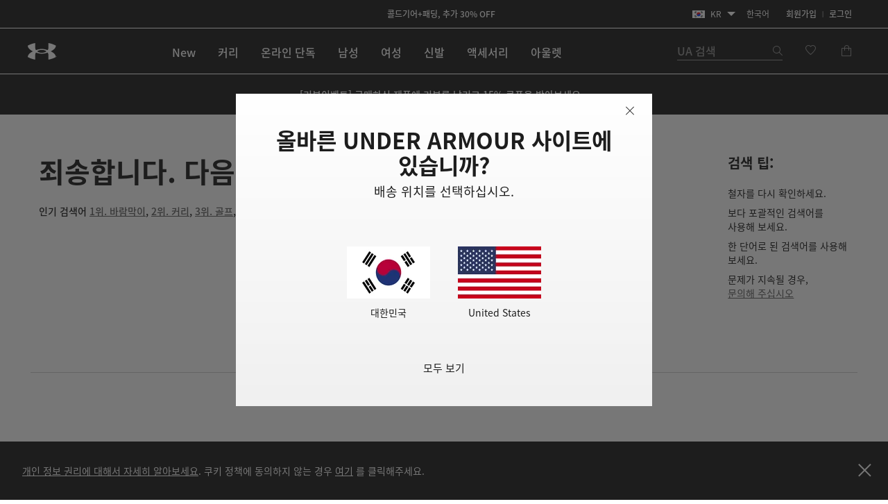

--- FILE ---
content_type: text/html;charset=UTF-8
request_url: https://www.underarmour.co.kr/on/demandware.store/Sites-KR-Site/ko_KR/CountrySelector-GetWelcomeMatContent?shipCountry=US&forwardedQueryString=cgid%3d202311-fw23-eoss-earlyaccess-outerwear%26prefn1%3dcolorgroup%26prefv1%3d%25EA%25B7%25B8%25EB%25A6%25B0
body_size: 463
content:
    
    <div class="g-welcome-mat-modal-container geolocation-mat-modal">
        <h2>올바른 Under Armour
사이트에 있습니까?</h2>
        <p class="select-text">배송 위치를 선택하십시오.</p>
        <ul>
            <li class="flag">
                <a title="kr" class="region-switch" href="#" data-locale="ko_KR"
                    data-dismiss="modal" data-action="close">
                    <img alt="kr"
                        title="국가"
                        src="https://underarmour.scene7.com/is/image/Underarmour/kr?fmt=png-alpha&wid=120"/>
                    <span>
                        대한민국</span>
                </a>

            </li>

            <li class="flag">
                <a title="US" class="dismiss-modal second-flag" href="https://www.underarmour.com/en-us/?cgid=202311-fw23-eoss-earlyaccess-outerwear&amp;prefn1=colorgroup&amp;prefv1=%EA%B7%B8%EB%A6%B0">
                    <img alt="US"
                        title="국가"
                        src="https://underarmour.scene7.com/is/image/Underarmour/us?fmt=png-alpha&wid=120"/>
                    <span>
                        United States</span>
                </a>

            </li>
            <div class="clear"></div>
        </ul>
        <p class="select-region"><a
                href="/ko-kr/change-location/">모두 보기</a>
        </p>
    </div>

<input type="hidden" value="#" id="default-country">


--- FILE ---
content_type: text/html;charset=UTF-8
request_url: https://www.underarmour.co.kr/on/demandware.store/Sites-KR-Site/ko_KR/CQRecomm-Start
body_size: 4915
content:
<div class="g-carousel js-recommendation-wrapper g-einstein-recommendations recommendations-section">
    <div class="product-listing recommended-products js-carousel swiper-container"
        data-cmp="carousel"
        
            data-json-config="{&quot;slidesPerView&quot;:1,&quot;spaceBetween&quot;:1,&quot;breakpoints&quot;:{&quot;768&quot;:{&quot;slidesPerView&quot;:4,&quot;spaceBetween&quot;:32}}}"
        
    >
         <div class="g-carousel-wrapper swiper-wrapper js-swiper-wrapper m-more-one">
            
                
                    
                        <div class="g-carousel-slide swiper-slide">
                            <!-- CQuotient Activity Tracking (viewReco-cquotient.js) -->
<script type="text/javascript">//<!--
/* <![CDATA[ */
(function(){
try {
	if(window.CQuotient) {
		var cq_params = {};
		cq_params.cookieId = window.CQuotient.getCQCookieId();
		cq_params.userId = window.CQuotient.getCQUserId();
		cq_params.emailId = CQuotient.getCQHashedEmail();
		cq_params.loginId = CQuotient.getCQHashedLogin();
		cq_params.accumulate = true;
		cq_params.products = [{
			id: '1369221',
			sku: '',
			type: '',
			alt_id: ''
		}];
		cq_params.recommenderName = 'null-search';
		cq_params.realm = "BFGP";
		cq_params.siteId = "KR";
		cq_params.instanceType = "prd";
		cq_params.locale = window.CQuotient.locale;
		cq_params.slotId = 'no-search-results-product-recommendations';
		cq_params.slotConfigId = 'Einstein Null Results';
		cq_params.slotConfigTemplate = 'slots\/recommendation\/einstein\/productcarousel.isml';
		if(window.CQuotient.sendActivity)
			window.CQuotient.sendActivity( CQuotient.clientId, 'viewReco', cq_params );
		else
			window.CQuotient.activities.push( {activityType: 'viewReco', parameters: cq_params} );
	}
} catch(err) {}
})();
/* ]]> */
// -->
</script>
<script type="text/javascript">//<!--
/* <![CDATA[ (viewProduct-active_data.js) */
dw.ac._capture({id: "1369221", type: "recommendation"});
/* ]]> */
// -->
</script>
                                
                                
                                







<div class="b-tile bfx-price-product " data-cmp="productTile" data-json-config='{"initOnDevice": [null, null, null, "large", "extra-large"]}'>
    <!-- dwMarker="product" dwContentID="0311726959bc7fedce047557b4" -->
    <div class="b-tile-variations_container" data-product="1369221">
        
            <button class="b-tile-fav_defultButton wishlistTile product" remove-href="/on/demandware.store/Sites-KR-Site/ko_KR/Wishlist-RemoveProduct"
                href="/on/demandware.store/Sites-KR-Site/ko_KR/Wishlist-AddProduct" aria-label="위시리스트에 추가"
                data-pid="1369221" type="button" data-variantcolor="012"
                data-analytics-style="1369221"
                
                data-analytics-sku="1369221-001-OSFM"
                data-analytics-product-id="1369221-001-OSFM">
                <span class="icons-wrapper js-whislist-icon b-tile-fav_button">
                    <svg class="favorite-icon" role="img" aria-hidden="true" width="16" height="16" color="currentColor" class="FavoriteButton_favorite-icon__1g5RV" stroke-width="0.9375" viewBox="0 0 40 40" xmlns="http://www.w3.org/2000/svg" xmlns:xlink="http://www.w3.org/1999/xlink">
                        <path d="M20 6.61251C18.1 3.845 15.0125 2 11.45 2C5.75 2 1 6.61251 1 12.1475C1 22.2951 20 37.2857 20 37.2857C20 37.2857 39 22.2951 39 12.1475C39 6.61251 34.25 2 28.55 2C24.9875 2 21.9 3.845 20 6.61251Z" stroke="currentColor" vector-effect="non-scaling-stroke"></path>
                        <path d="M20 6.61251C18.1 3.845 15.0125 2 11.45 2C5.75 2 1 6.61251 1 12.1475C1 22.2951 20 37.2857 20 37.2857C20 37.2857 39 22.2951 39 12.1475C39 6.61251 34.25 2 28.55 2C24.9875 2 21.9 3.845 20 6.61251Z" fill="currentColor" stroke="currentColor" vector-effect="non-scaling-stroke"></path>
                    </svg>
                    <svg class='favorite-ring' xmlns="http://www.w3.org/2000/svg" aria-hidden="true">
                        <circle />
                    </svg>
                </span>
            </button>
        
        

        
    <a href="/ko-kr/p/%EA%B0%80%EB%B0%A9/ua_%EC%96%B8%EB%94%94%EB%82%98%EC%9D%B4%EC%96%B4%EB%B8%94_5.0_xs/1369221.html?dwvar_1369221_color=012&amp;start=undefined&amp;breadCrumbLast=undefined" class="b-tile-images_container">



    
    
    

    <img class="b-tile-image b-tile-main_image js-tile-carousel_image"
            src="https://underarmour.scene7.com/is/image/Underarmour/1369221-012_SLF_SL?rp=standard-0pad|gridTileDesktop&amp;scl=1&amp;fmt=jpg&amp;qlt=50&amp;resMode=sharp2&amp;cache=on,on&amp;bgc=F0F0F0&amp;wid=512&amp;hei=640&amp;size=512,640"
            data-src="https://underarmour.scene7.com/is/image/Underarmour/1369221-012_SLF_SL?rp=standard-0pad|gridTileDesktop&amp;scl=1&amp;fmt=jpg&amp;qlt=50&amp;resMode=sharp2&amp;cache=on,on&amp;bgc=F0F0F0&amp;wid=512&amp;hei=640&amp;size=512,640"
            data-rollover="https://underarmour.scene7.com/is/image/Underarmour/1369221-012_SLB_SL?rp=standard-0pad|gridTileDesktop&amp;scl=1&amp;fmt=jpg&amp;qlt=50&amp;resMode=sharp2&amp;cache=on,on&amp;bgc=F0F0F0&amp;wid=512&amp;hei=640&amp;size=512,640"
            onerror="this.style.visibility='hidden'"
            alt="UA 언디나이어블 5.0 XS"
            title="UA 언디나이어블 5.0 XS"            
            
                loading="lazy"
            
            />


    </a>



        
    </div>

    <div class="b-tile-info">
        <div class="b-tile-gift-container">
            
            
            
            
            <div class="new-badge-selection">
                
                    
                            <div class="b-tile-badge_top_left b-flameIcon">
                                <span class="b-flameIcon-sec">
                                    <img class="img-flameIcon" alt="신상품"
                                        src="/on/demandware.static/Sites-KR-Site/-/default/dw02b2b127/images/iconimages/flame.png" loading="lazy"/>
                                    <span class="flameIcon-text">New</span>
                                </span>
                            </div>
                    
                
            </div>
            <div class="b-tile-badge_top_left b-tile_badge-recently-viewed">
                최근에 본 항목</div>
            

            
            

    <a class="b-tile-name" href="/ko-kr/p/%EA%B0%80%EB%B0%A9/ua_%EC%96%B8%EB%94%94%EB%82%98%EC%9D%B4%EC%96%B4%EB%B8%94_5.0_xs/1369221.html?dwvar_1369221_color=012&amp;start=undefined&amp;breadCrumbLast=undefined">
        <h3>
            UA 언디나이어블 5.0 XS
            
                <span class="b-tile-subheader">
                    더플 백
                </span>
            
        </h3>
    </a>



            
            

            
                <div class="b-price">
    
        
        






    

    
    
    


      


    <span class="b-price-value  bfx-price " content="59000">
        ₩59,000


    </span>
    


    
</div>

            
        </div>

        <!-- Member Price and badge -->
        <div class="plp-member-price">
            
                
                
            
        </div>
        
        
            <div class="plp-outofstock">
                
            </div>
        
        <div class="b-product_promo b-promo-tooltip-information">
            
    
    
    

    

    
    

        </div>

        
        
    </div>
    <!-- END_dwmarker -->
</div>


                            
                        </div>
                    
                
            
                
                    
                        <div class="g-carousel-slide swiper-slide">
                            <!-- CQuotient Activity Tracking (viewReco-cquotient.js) -->
<script type="text/javascript">//<!--
/* <![CDATA[ */
(function(){
try {
	if(window.CQuotient) {
		var cq_params = {};
		cq_params.cookieId = window.CQuotient.getCQCookieId();
		cq_params.userId = window.CQuotient.getCQUserId();
		cq_params.emailId = CQuotient.getCQHashedEmail();
		cq_params.loginId = CQuotient.getCQHashedLogin();
		cq_params.accumulate = true;
		cq_params.products = [{
			id: '6005377',
			sku: '',
			type: '',
			alt_id: ''
		}];
		cq_params.recommenderName = 'null-search';
		cq_params.realm = "BFGP";
		cq_params.siteId = "KR";
		cq_params.instanceType = "prd";
		cq_params.locale = window.CQuotient.locale;
		cq_params.slotId = 'no-search-results-product-recommendations';
		cq_params.slotConfigId = 'Einstein Null Results';
		cq_params.slotConfigTemplate = 'slots\/recommendation\/einstein\/productcarousel.isml';
		if(window.CQuotient.sendActivity)
			window.CQuotient.sendActivity( CQuotient.clientId, 'viewReco', cq_params );
		else
			window.CQuotient.activities.push( {activityType: 'viewReco', parameters: cq_params} );
	}
} catch(err) {}
})();
/* ]]> */
// -->
</script>
<script type="text/javascript">//<!--
/* <![CDATA[ (viewProduct-active_data.js) */
dw.ac._capture({id: "6005377", type: "recommendation"});
/* ]]> */
// -->
</script>
                                
                                
                                







<div class="b-tile bfx-price-product " data-cmp="productTile" data-json-config='{"initOnDevice": [null, null, null, "large", "extra-large"]}'>
    <!-- dwMarker="product" dwContentID="241a694b7ca80403eecded7998" -->
    <div class="b-tile-variations_container" data-product="6005377">
        
            <button class="b-tile-fav_defultButton wishlistTile product" remove-href="/on/demandware.store/Sites-KR-Site/ko_KR/Wishlist-RemoveProduct"
                href="/on/demandware.store/Sites-KR-Site/ko_KR/Wishlist-AddProduct" aria-label="위시리스트에 추가"
                data-pid="6005377" type="button" data-variantcolor="002"
                data-analytics-style="6005377"
                
                data-analytics-sku="6005377-002-4/5.5"
                data-analytics-product-id="6005377-002-4/5.5">
                <span class="icons-wrapper js-whislist-icon b-tile-fav_button">
                    <svg class="favorite-icon" role="img" aria-hidden="true" width="16" height="16" color="currentColor" class="FavoriteButton_favorite-icon__1g5RV" stroke-width="0.9375" viewBox="0 0 40 40" xmlns="http://www.w3.org/2000/svg" xmlns:xlink="http://www.w3.org/1999/xlink">
                        <path d="M20 6.61251C18.1 3.845 15.0125 2 11.45 2C5.75 2 1 6.61251 1 12.1475C1 22.2951 20 37.2857 20 37.2857C20 37.2857 39 22.2951 39 12.1475C39 6.61251 34.25 2 28.55 2C24.9875 2 21.9 3.845 20 6.61251Z" stroke="currentColor" vector-effect="non-scaling-stroke"></path>
                        <path d="M20 6.61251C18.1 3.845 15.0125 2 11.45 2C5.75 2 1 6.61251 1 12.1475C1 22.2951 20 37.2857 20 37.2857C20 37.2857 39 22.2951 39 12.1475C39 6.61251 34.25 2 28.55 2C24.9875 2 21.9 3.845 20 6.61251Z" fill="currentColor" stroke="currentColor" vector-effect="non-scaling-stroke"></path>
                    </svg>
                    <svg class='favorite-ring' xmlns="http://www.w3.org/2000/svg" aria-hidden="true">
                        <circle />
                    </svg>
                </span>
            </button>
        
        

        
    <a href="/ko-kr/p/%EC%8B%A0%EB%B0%9C/ua_%EB%B2%A8%EB%A1%9C%EC%8B%9C%ED%8B%B0_%EC%97%98%EB%A6%AC%ED%8A%B8_3/6005377.html?dwvar_6005377_color=002&amp;start=undefined&amp;breadCrumbLast=undefined" class="b-tile-images_container">



    
    
    

    <img class="b-tile-image b-tile-main_image js-tile-carousel_image"
            src="https://underarmour.scene7.com/is/image/Underarmour/6005377-002_DEFAULT?rp=standard-30pad|gridTileDesktop&amp;scl=1&amp;fmt=jpg&amp;qlt=50&amp;resMode=sharp2&amp;cache=on,on&amp;bgc=F0F0F0&amp;wid=512&amp;hei=640&amp;size=472,600"
            data-src="https://underarmour.scene7.com/is/image/Underarmour/6005377-002_DEFAULT?rp=standard-30pad|gridTileDesktop&amp;scl=1&amp;fmt=jpg&amp;qlt=50&amp;resMode=sharp2&amp;cache=on,on&amp;bgc=F0F0F0&amp;wid=512&amp;hei=640&amp;size=472,600"
            data-rollover="https://underarmour.scene7.com/is/image/Underarmour/6005377-002_A?rp=standard-30pad|gridTileDesktop&amp;scl=1&amp;fmt=jpg&amp;qlt=50&amp;resMode=sharp2&amp;cache=on,on&amp;bgc=F0F0F0&amp;wid=512&amp;hei=640&amp;size=472,600"
            onerror="this.style.visibility='hidden'"
            alt="UA 벨로시티 엘리트 3"
            title="UA 벨로시티 엘리트 3"            
            
                loading="lazy"
            
            />


    </a>



        
    </div>

    <div class="b-tile-info">
        <div class="b-tile-gift-container">
            
            
            
            
            <div class="new-badge-selection">
                
                    
                            <div class="b-tile-badge_top_left b-flameIcon">
                                <span class="b-flameIcon-sec">
                                    <img class="img-flameIcon" alt="신상품"
                                        src="/on/demandware.static/Sites-KR-Site/-/default/dw02b2b127/images/iconimages/flame.png" loading="lazy"/>
                                    <span class="flameIcon-text">New</span>
                                </span>
                            </div>
                    
                
            </div>
            <div class="b-tile-badge_top_left b-tile_badge-recently-viewed">
                최근에 본 항목</div>
            

            
            

    <a class="b-tile-name" href="/ko-kr/p/%EC%8B%A0%EB%B0%9C/ua_%EB%B2%A8%EB%A1%9C%EC%8B%9C%ED%8B%B0_%EC%97%98%EB%A6%AC%ED%8A%B8_3/6005377.html?dwvar_6005377_color=002&amp;start=undefined&amp;breadCrumbLast=undefined">
        <h3>
            UA 벨로시티 엘리트 3
            
                <span class="b-tile-subheader">
                    유니섹스 러닝화
                </span>
            
        </h3>
    </a>



            
            

            
                <div class="b-price">
    
        
        






    

    
    
    


      


    <span class="b-price-value  bfx-price " content="299000">
        ₩299,000


    </span>
    


    
</div>

            
        </div>

        <!-- Member Price and badge -->
        <div class="plp-member-price">
            
                
                
            
        </div>
        
        
            <div class="plp-outofstock">
                
            </div>
        
        <div class="b-product_promo b-promo-tooltip-information">
            
    
    
    

    

    
    

        </div>

        
        
    </div>
    <!-- END_dwmarker -->
</div>


                            
                        </div>
                    
                
            
                
                    
                        <div class="g-carousel-slide swiper-slide">
                            <!-- CQuotient Activity Tracking (viewReco-cquotient.js) -->
<script type="text/javascript">//<!--
/* <![CDATA[ */
(function(){
try {
	if(window.CQuotient) {
		var cq_params = {};
		cq_params.cookieId = window.CQuotient.getCQCookieId();
		cq_params.userId = window.CQuotient.getCQUserId();
		cq_params.emailId = CQuotient.getCQHashedEmail();
		cq_params.loginId = CQuotient.getCQHashedLogin();
		cq_params.accumulate = true;
		cq_params.products = [{
			id: '6000017',
			sku: '',
			type: '',
			alt_id: ''
		}];
		cq_params.recommenderName = 'null-search';
		cq_params.realm = "BFGP";
		cq_params.siteId = "KR";
		cq_params.instanceType = "prd";
		cq_params.locale = window.CQuotient.locale;
		cq_params.slotId = 'no-search-results-product-recommendations';
		cq_params.slotConfigId = 'Einstein Null Results';
		cq_params.slotConfigTemplate = 'slots\/recommendation\/einstein\/productcarousel.isml';
		if(window.CQuotient.sendActivity)
			window.CQuotient.sendActivity( CQuotient.clientId, 'viewReco', cq_params );
		else
			window.CQuotient.activities.push( {activityType: 'viewReco', parameters: cq_params} );
	}
} catch(err) {}
})();
/* ]]> */
// -->
</script>
<script type="text/javascript">//<!--
/* <![CDATA[ (viewProduct-active_data.js) */
dw.ac._capture({id: "6000017", type: "recommendation"});
/* ]]> */
// -->
</script>
                                
                                
                                







<div class="b-tile bfx-price-product " data-cmp="productTile" data-json-config='{"initOnDevice": [null, null, null, "large", "extra-large"]}'>
    <!-- dwMarker="product" dwContentID="876d926d741656e64174ef6dcf" -->
    <div class="b-tile-variations_container" data-product="6000017">
        
            <button class="b-tile-fav_defultButton wishlistTile product" remove-href="/on/demandware.store/Sites-KR-Site/ko_KR/Wishlist-RemoveProduct"
                href="/on/demandware.store/Sites-KR-Site/ko_KR/Wishlist-AddProduct" aria-label="위시리스트에 추가"
                data-pid="6000017" type="button" data-variantcolor="005"
                data-analytics-style="6000017"
                
                data-analytics-sku="6000017-005-5.5"
                data-analytics-product-id="6000017-005-5.5">
                <span class="icons-wrapper js-whislist-icon b-tile-fav_button">
                    <svg class="favorite-icon" role="img" aria-hidden="true" width="16" height="16" color="currentColor" class="FavoriteButton_favorite-icon__1g5RV" stroke-width="0.9375" viewBox="0 0 40 40" xmlns="http://www.w3.org/2000/svg" xmlns:xlink="http://www.w3.org/1999/xlink">
                        <path d="M20 6.61251C18.1 3.845 15.0125 2 11.45 2C5.75 2 1 6.61251 1 12.1475C1 22.2951 20 37.2857 20 37.2857C20 37.2857 39 22.2951 39 12.1475C39 6.61251 34.25 2 28.55 2C24.9875 2 21.9 3.845 20 6.61251Z" stroke="currentColor" vector-effect="non-scaling-stroke"></path>
                        <path d="M20 6.61251C18.1 3.845 15.0125 2 11.45 2C5.75 2 1 6.61251 1 12.1475C1 22.2951 20 37.2857 20 37.2857C20 37.2857 39 22.2951 39 12.1475C39 6.61251 34.25 2 28.55 2C24.9875 2 21.9 3.845 20 6.61251Z" fill="currentColor" stroke="currentColor" vector-effect="non-scaling-stroke"></path>
                    </svg>
                    <svg class='favorite-ring' xmlns="http://www.w3.org/2000/svg" aria-hidden="true">
                        <circle />
                    </svg>
                </span>
            </button>
        
        

        
    <a href="/ko-kr/p/%EC%97%AC%EC%84%B1_%EC%8B%A0%EB%B0%9C/ua_%EB%B2%A8%EB%A1%9C%EC%8B%9C%ED%8B%B0_spd/6000017.html?dwvar_6000017_color=005&amp;start=undefined&amp;breadCrumbLast=undefined" class="b-tile-images_container">



    
    
    

    <img class="b-tile-image b-tile-main_image js-tile-carousel_image"
            src="https://underarmour.scene7.com/is/image/Underarmour/6000017-005_DEFAULT?rp=standard-30pad|gridTileDesktop&amp;scl=1&amp;fmt=jpg&amp;qlt=50&amp;resMode=sharp2&amp;cache=on,on&amp;bgc=F0F0F0&amp;wid=512&amp;hei=640&amp;size=472,600"
            data-src="https://underarmour.scene7.com/is/image/Underarmour/6000017-005_DEFAULT?rp=standard-30pad|gridTileDesktop&amp;scl=1&amp;fmt=jpg&amp;qlt=50&amp;resMode=sharp2&amp;cache=on,on&amp;bgc=F0F0F0&amp;wid=512&amp;hei=640&amp;size=472,600"
            data-rollover="https://underarmour.scene7.com/is/image/Underarmour/6000017-005_A?rp=standard-30pad|gridTileDesktop&amp;scl=1&amp;fmt=jpg&amp;qlt=50&amp;resMode=sharp2&amp;cache=on,on&amp;bgc=F0F0F0&amp;wid=512&amp;hei=640&amp;size=472,600"
            onerror="this.style.visibility='hidden'"
            alt="UA 벨로시티 SPD"
            title="UA 벨로시티 SPD"            
            
                loading="lazy"
            
            />


    </a>



        
    </div>

    <div class="b-tile-info">
        <div class="b-tile-gift-container">
            
            
            
            
            <div class="new-badge-selection">
                
                    
                            <div class="b-tile-badge_top_left b-flameIcon">
                                <span class="b-flameIcon-sec">
                                    <img class="img-flameIcon" alt="신상품"
                                        src="/on/demandware.static/Sites-KR-Site/-/default/dw02b2b127/images/iconimages/flame.png" loading="lazy"/>
                                    <span class="flameIcon-text">New</span>
                                </span>
                            </div>
                    
                
            </div>
            <div class="b-tile-badge_top_left b-tile_badge-recently-viewed">
                최근에 본 항목</div>
            

            
            

    <a class="b-tile-name" href="/ko-kr/p/%EC%97%AC%EC%84%B1_%EC%8B%A0%EB%B0%9C/ua_%EB%B2%A8%EB%A1%9C%EC%8B%9C%ED%8B%B0_spd/6000017.html?dwvar_6000017_color=005&amp;start=undefined&amp;breadCrumbLast=undefined">
        <h3>
            UA 벨로시티 SPD
            
                <span class="b-tile-subheader">
                    여성 러닝화
                </span>
            
        </h3>
    </a>



            
            

            
                <div class="b-price">
    
        
        






    

    
    
    


      


    <span class="b-price-value  bfx-price " content="159000">
        ₩159,000


    </span>
    


    
</div>

            
        </div>

        <!-- Member Price and badge -->
        <div class="plp-member-price">
            
                
                
            
        </div>
        
        
            <div class="plp-outofstock">
                
            </div>
        
        <div class="b-product_promo b-promo-tooltip-information">
            
    
    
    

    

    
    

        </div>

        
        
    </div>
    <!-- END_dwmarker -->
</div>


                            
                        </div>
                    
                
            
                
                    
                        <div class="g-carousel-slide swiper-slide">
                            <!-- CQuotient Activity Tracking (viewReco-cquotient.js) -->
<script type="text/javascript">//<!--
/* <![CDATA[ */
(function(){
try {
	if(window.CQuotient) {
		var cq_params = {};
		cq_params.cookieId = window.CQuotient.getCQCookieId();
		cq_params.userId = window.CQuotient.getCQUserId();
		cq_params.emailId = CQuotient.getCQHashedEmail();
		cq_params.loginId = CQuotient.getCQHashedLogin();
		cq_params.accumulate = true;
		cq_params.products = [{
			id: '1389310',
			sku: '',
			type: '',
			alt_id: ''
		}];
		cq_params.recommenderName = 'null-search';
		cq_params.realm = "BFGP";
		cq_params.siteId = "KR";
		cq_params.instanceType = "prd";
		cq_params.locale = window.CQuotient.locale;
		cq_params.slotId = 'no-search-results-product-recommendations';
		cq_params.slotConfigId = 'Einstein Null Results';
		cq_params.slotConfigTemplate = 'slots\/recommendation\/einstein\/productcarousel.isml';
		if(window.CQuotient.sendActivity)
			window.CQuotient.sendActivity( CQuotient.clientId, 'viewReco', cq_params );
		else
			window.CQuotient.activities.push( {activityType: 'viewReco', parameters: cq_params} );
	}
} catch(err) {}
})();
/* ]]> */
// -->
</script>
<script type="text/javascript">//<!--
/* <![CDATA[ (viewProduct-active_data.js) */
dw.ac._capture({id: "1389310", type: "recommendation"});
/* ]]> */
// -->
</script>
                                
                                
                                







<div class="b-tile bfx-price-product " data-cmp="productTile" data-json-config='{"initOnDevice": [null, null, null, "large", "extra-large"]}'>
    <!-- dwMarker="product" dwContentID="53ff56ebfb8de2cb8ad43cba82" -->
    <div class="b-tile-variations_container" data-product="1389310">
        
            <button class="b-tile-fav_defultButton wishlistTile product" remove-href="/on/demandware.store/Sites-KR-Site/ko_KR/Wishlist-RemoveProduct"
                href="/on/demandware.store/Sites-KR-Site/ko_KR/Wishlist-AddProduct" aria-label="위시리스트에 추가"
                data-pid="1389310" type="button" data-variantcolor="025"
                data-analytics-style="1389310"
                
                data-analytics-sku="1389310-025-XS"
                data-analytics-product-id="1389310-025-XS">
                <span class="icons-wrapper js-whislist-icon b-tile-fav_button">
                    <svg class="favorite-icon" role="img" aria-hidden="true" width="16" height="16" color="currentColor" class="FavoriteButton_favorite-icon__1g5RV" stroke-width="0.9375" viewBox="0 0 40 40" xmlns="http://www.w3.org/2000/svg" xmlns:xlink="http://www.w3.org/1999/xlink">
                        <path d="M20 6.61251C18.1 3.845 15.0125 2 11.45 2C5.75 2 1 6.61251 1 12.1475C1 22.2951 20 37.2857 20 37.2857C20 37.2857 39 22.2951 39 12.1475C39 6.61251 34.25 2 28.55 2C24.9875 2 21.9 3.845 20 6.61251Z" stroke="currentColor" vector-effect="non-scaling-stroke"></path>
                        <path d="M20 6.61251C18.1 3.845 15.0125 2 11.45 2C5.75 2 1 6.61251 1 12.1475C1 22.2951 20 37.2857 20 37.2857C20 37.2857 39 22.2951 39 12.1475C39 6.61251 34.25 2 28.55 2C24.9875 2 21.9 3.845 20 6.61251Z" fill="currentColor" stroke="currentColor" vector-effect="non-scaling-stroke"></path>
                    </svg>
                    <svg class='favorite-ring' xmlns="http://www.w3.org/2000/svg" aria-hidden="true">
                        <circle />
                    </svg>
                </span>
            </button>
        
        

        
    <a href="/ko-kr/p/%ED%95%98%EC%9D%98/%EC%96%B4%EB%B0%98_%EC%96%B4%EB%93%9C%EB%B2%A4%EC%B2%98_%EC%8B%9C%EB%A6%AC%EC%A6%88_%EB%AF%B8%EB%94%94_%EC%8A%A4%EC%BB%A4%ED%8A%B8/1389310.html?dwvar_1389310_color=025&amp;start=undefined&amp;breadCrumbLast=undefined" class="b-tile-images_container">



    
    
    

    <img class="b-tile-image b-tile-main_image js-tile-carousel_image"
            src="https://underarmour.scene7.com/is/image/Underarmour/PS1389310-025_HF_EM?rp=standard-0pad|gridTileDesktop&amp;scl=1&amp;fmt=jpg&amp;qlt=50&amp;resMode=sharp2&amp;cache=on,on&amp;bgc=F0F0F0&amp;wid=512&amp;hei=640&amp;size=512,640"
            data-src="https://underarmour.scene7.com/is/image/Underarmour/PS1389310-025_HF_EM?rp=standard-0pad|gridTileDesktop&amp;scl=1&amp;fmt=jpg&amp;qlt=50&amp;resMode=sharp2&amp;cache=on,on&amp;bgc=F0F0F0&amp;wid=512&amp;hei=640&amp;size=512,640"
            data-rollover="https://underarmour.scene7.com/is/image/Underarmour/PS1389310-025_HB_EM?rp=standard-0pad|gridTileDesktop&amp;scl=1&amp;fmt=jpg&amp;qlt=50&amp;resMode=sharp2&amp;cache=on,on&amp;bgc=F0F0F0&amp;wid=512&amp;hei=640&amp;size=512,640"
            onerror="this.style.visibility='hidden'"
            alt="어반 어드벤처 시리즈 미디 스커트"
            title="어반 어드벤처 시리즈 미디 스커트"            
            
                loading="lazy"
            
            />


    </a>



        
    </div>

    <div class="b-tile-info">
        <div class="b-tile-gift-container">
            
            
            
            
            <div class="new-badge-selection">
                
                    
                
            </div>
            <div class="b-tile-badge_top_left b-tile_badge-recently-viewed">
                최근에 본 항목</div>
            

            
            

    <a class="b-tile-name" href="/ko-kr/p/%ED%95%98%EC%9D%98/%EC%96%B4%EB%B0%98_%EC%96%B4%EB%93%9C%EB%B2%A4%EC%B2%98_%EC%8B%9C%EB%A6%AC%EC%A6%88_%EB%AF%B8%EB%94%94_%EC%8A%A4%EC%BB%A4%ED%8A%B8/1389310.html?dwvar_1389310_color=025&amp;start=undefined&amp;breadCrumbLast=undefined">
        <h3>
            어반 어드벤처 시리즈 미디 스커트
            
        </h3>
    </a>



            
            

            
                <div class="b-price">
    
        
        






    

    
    
    
        
        <span class="b-price-value m-strikethrough bfx-price highlighted" content="109000">
            ₩109,000


        </span>
    


      


    <span class="b-price-value highlighted bfx-price m-actual spacer" content="54500">
        ₩54,500


    </span>
    


    
</div>

            
        </div>

        <!-- Member Price and badge -->
        <div class="plp-member-price">
            
                
                
            
        </div>
        
        
            <div class="plp-outofstock">
                
            </div>
        
        <div class="b-product_promo b-promo-tooltip-information">
            
    
    
    

    

    
    

        </div>

        
        
    </div>
    <!-- END_dwmarker -->
</div>


                            
                        </div>
                    
                
            
                
            
                
                    
                        <div class="g-carousel-slide swiper-slide">
                            <!-- CQuotient Activity Tracking (viewReco-cquotient.js) -->
<script type="text/javascript">//<!--
/* <![CDATA[ */
(function(){
try {
	if(window.CQuotient) {
		var cq_params = {};
		cq_params.cookieId = window.CQuotient.getCQCookieId();
		cq_params.userId = window.CQuotient.getCQUserId();
		cq_params.emailId = CQuotient.getCQHashedEmail();
		cq_params.loginId = CQuotient.getCQHashedLogin();
		cq_params.accumulate = true;
		cq_params.products = [{
			id: '6006030',
			sku: '',
			type: '',
			alt_id: ''
		}];
		cq_params.recommenderName = 'null-search';
		cq_params.realm = "BFGP";
		cq_params.siteId = "KR";
		cq_params.instanceType = "prd";
		cq_params.locale = window.CQuotient.locale;
		cq_params.slotId = 'no-search-results-product-recommendations';
		cq_params.slotConfigId = 'Einstein Null Results';
		cq_params.slotConfigTemplate = 'slots\/recommendation\/einstein\/productcarousel.isml';
		if(window.CQuotient.sendActivity)
			window.CQuotient.sendActivity( CQuotient.clientId, 'viewReco', cq_params );
		else
			window.CQuotient.activities.push( {activityType: 'viewReco', parameters: cq_params} );
	}
} catch(err) {}
})();
/* ]]> */
// -->
</script>
<script type="text/javascript">//<!--
/* <![CDATA[ (viewProduct-active_data.js) */
dw.ac._capture({id: "6006030", type: "recommendation"});
/* ]]> */
// -->
</script>
                                
                                
                                







<div class="b-tile bfx-price-product " data-cmp="productTile" data-json-config='{"initOnDevice": [null, null, null, "large", "extra-large"]}'>
    <!-- dwMarker="product" dwContentID="7ce7fb14095f3f9fb184e902fc" -->
    <div class="b-tile-variations_container" data-product="6006030">
        
            <button class="b-tile-fav_defultButton wishlistTile product" remove-href="/on/demandware.store/Sites-KR-Site/ko_KR/Wishlist-RemoveProduct"
                href="/on/demandware.store/Sites-KR-Site/ko_KR/Wishlist-AddProduct" aria-label="위시리스트에 추가"
                data-pid="6006030" type="button" data-variantcolor="002"
                data-analytics-style="6006030"
                
                data-analytics-sku="6006030-002-7"
                data-analytics-product-id="6006030-002-7">
                <span class="icons-wrapper js-whislist-icon b-tile-fav_button">
                    <svg class="favorite-icon" role="img" aria-hidden="true" width="16" height="16" color="currentColor" class="FavoriteButton_favorite-icon__1g5RV" stroke-width="0.9375" viewBox="0 0 40 40" xmlns="http://www.w3.org/2000/svg" xmlns:xlink="http://www.w3.org/1999/xlink">
                        <path d="M20 6.61251C18.1 3.845 15.0125 2 11.45 2C5.75 2 1 6.61251 1 12.1475C1 22.2951 20 37.2857 20 37.2857C20 37.2857 39 22.2951 39 12.1475C39 6.61251 34.25 2 28.55 2C24.9875 2 21.9 3.845 20 6.61251Z" stroke="currentColor" vector-effect="non-scaling-stroke"></path>
                        <path d="M20 6.61251C18.1 3.845 15.0125 2 11.45 2C5.75 2 1 6.61251 1 12.1475C1 22.2951 20 37.2857 20 37.2857C20 37.2857 39 22.2951 39 12.1475C39 6.61251 34.25 2 28.55 2C24.9875 2 21.9 3.845 20 6.61251Z" fill="currentColor" stroke="currentColor" vector-effect="non-scaling-stroke"></path>
                    </svg>
                    <svg class='favorite-ring' xmlns="http://www.w3.org/2000/svg" aria-hidden="true">
                        <circle />
                    </svg>
                </span>
            </button>
        
        

        
    <a href="/ko-kr/p/%EB%82%A8%EC%84%B1_%EC%8B%A0%EB%B0%9C/ua_%EB%B2%A8%EB%A1%9C%EC%8B%9C%ED%8B%B0_%EB%94%94%EC%8A%A4%ED%84%B4%EC%8A%A4/6006030.html?dwvar_6006030_color=002&amp;start=undefined&amp;breadCrumbLast=undefined" class="b-tile-images_container">



    
    
    

    <img class="b-tile-image b-tile-main_image js-tile-carousel_image"
            src="https://underarmour.scene7.com/is/image/Underarmour/6006030-002_DEFAULT?rp=standard-30pad|gridTileDesktop&amp;scl=1&amp;fmt=jpg&amp;qlt=50&amp;resMode=sharp2&amp;cache=on,on&amp;bgc=F0F0F0&amp;wid=512&amp;hei=640&amp;size=472,600"
            data-src="https://underarmour.scene7.com/is/image/Underarmour/6006030-002_DEFAULT?rp=standard-30pad|gridTileDesktop&amp;scl=1&amp;fmt=jpg&amp;qlt=50&amp;resMode=sharp2&amp;cache=on,on&amp;bgc=F0F0F0&amp;wid=512&amp;hei=640&amp;size=472,600"
            data-rollover="https://underarmour.scene7.com/is/image/Underarmour/6006030-002_A?rp=standard-30pad|gridTileDesktop&amp;scl=1&amp;fmt=jpg&amp;qlt=50&amp;resMode=sharp2&amp;cache=on,on&amp;bgc=F0F0F0&amp;wid=512&amp;hei=640&amp;size=472,600"
            onerror="this.style.visibility='hidden'"
            alt="UA 벨로시티 디스턴스"
            title="UA 벨로시티 디스턴스"            
            
                loading="lazy"
            
            />


    </a>



        
    </div>

    <div class="b-tile-info">
        <div class="b-tile-gift-container">
            
            
            
            
            <div class="new-badge-selection">
                
                    
                            <div class="b-tile-badge_top_left b-flameIcon">
                                <span class="b-flameIcon-sec">
                                    <img class="img-flameIcon" alt="신상품"
                                        src="/on/demandware.static/Sites-KR-Site/-/default/dw02b2b127/images/iconimages/flame.png" loading="lazy"/>
                                    <span class="flameIcon-text">New</span>
                                </span>
                            </div>
                    
                
            </div>
            <div class="b-tile-badge_top_left b-tile_badge-recently-viewed">
                최근에 본 항목</div>
            

            
            

    <a class="b-tile-name" href="/ko-kr/p/%EB%82%A8%EC%84%B1_%EC%8B%A0%EB%B0%9C/ua_%EB%B2%A8%EB%A1%9C%EC%8B%9C%ED%8B%B0_%EB%94%94%EC%8A%A4%ED%84%B4%EC%8A%A4/6006030.html?dwvar_6006030_color=002&amp;start=undefined&amp;breadCrumbLast=undefined">
        <h3>
            UA 벨로시티 디스턴스
            
                <span class="b-tile-subheader">
                    남성 러닝화
                </span>
            
        </h3>
    </a>



            
            

            
                <div class="b-price">
    
        
        






    

    
    
    


      


    <span class="b-price-value  bfx-price " content="199000">
        ₩199,000


    </span>
    


    
</div>

            
        </div>

        <!-- Member Price and badge -->
        <div class="plp-member-price">
            
                
                
            
        </div>
        
        
            <div class="plp-outofstock">
                
            </div>
        
        <div class="b-product_promo b-promo-tooltip-information">
            
    
    
    

    

    
    

        </div>

        
        
    </div>
    <!-- END_dwmarker -->
</div>


                            
                        </div>
                    
                
            
                
                    
                        <div class="g-carousel-slide swiper-slide">
                            <!-- CQuotient Activity Tracking (viewReco-cquotient.js) -->
<script type="text/javascript">//<!--
/* <![CDATA[ */
(function(){
try {
	if(window.CQuotient) {
		var cq_params = {};
		cq_params.cookieId = window.CQuotient.getCQCookieId();
		cq_params.userId = window.CQuotient.getCQUserId();
		cq_params.emailId = CQuotient.getCQHashedEmail();
		cq_params.loginId = CQuotient.getCQHashedLogin();
		cq_params.accumulate = true;
		cq_params.products = [{
			id: '6012757',
			sku: '',
			type: '',
			alt_id: ''
		}];
		cq_params.recommenderName = 'null-search';
		cq_params.realm = "BFGP";
		cq_params.siteId = "KR";
		cq_params.instanceType = "prd";
		cq_params.locale = window.CQuotient.locale;
		cq_params.slotId = 'no-search-results-product-recommendations';
		cq_params.slotConfigId = 'Einstein Null Results';
		cq_params.slotConfigTemplate = 'slots\/recommendation\/einstein\/productcarousel.isml';
		if(window.CQuotient.sendActivity)
			window.CQuotient.sendActivity( CQuotient.clientId, 'viewReco', cq_params );
		else
			window.CQuotient.activities.push( {activityType: 'viewReco', parameters: cq_params} );
	}
} catch(err) {}
})();
/* ]]> */
// -->
</script>
<script type="text/javascript">//<!--
/* <![CDATA[ (viewProduct-active_data.js) */
dw.ac._capture({id: "6012757", type: "recommendation"});
/* ]]> */
// -->
</script>
                                
                                
                                







<div class="b-tile bfx-price-product " data-cmp="productTile" data-json-config='{"initOnDevice": [null, null, null, "large", "extra-large"]}'>
    <!-- dwMarker="product" dwContentID="5243cf8b12e34bf12c6d4e9889" -->
    <div class="b-tile-variations_container" data-product="6012757">
        
            <button class="b-tile-fav_defultButton wishlistTile product" remove-href="/on/demandware.store/Sites-KR-Site/ko_KR/Wishlist-RemoveProduct"
                href="/on/demandware.store/Sites-KR-Site/ko_KR/Wishlist-AddProduct" aria-label="위시리스트에 추가"
                data-pid="6012757" type="button" data-variantcolor="001"
                data-analytics-style="6012757"
                
                data-analytics-sku="6012757-001-XS"
                data-analytics-product-id="6012757-001-XS">
                <span class="icons-wrapper js-whislist-icon b-tile-fav_button">
                    <svg class="favorite-icon" role="img" aria-hidden="true" width="16" height="16" color="currentColor" class="FavoriteButton_favorite-icon__1g5RV" stroke-width="0.9375" viewBox="0 0 40 40" xmlns="http://www.w3.org/2000/svg" xmlns:xlink="http://www.w3.org/1999/xlink">
                        <path d="M20 6.61251C18.1 3.845 15.0125 2 11.45 2C5.75 2 1 6.61251 1 12.1475C1 22.2951 20 37.2857 20 37.2857C20 37.2857 39 22.2951 39 12.1475C39 6.61251 34.25 2 28.55 2C24.9875 2 21.9 3.845 20 6.61251Z" stroke="currentColor" vector-effect="non-scaling-stroke"></path>
                        <path d="M20 6.61251C18.1 3.845 15.0125 2 11.45 2C5.75 2 1 6.61251 1 12.1475C1 22.2951 20 37.2857 20 37.2857C20 37.2857 39 22.2951 39 12.1475C39 6.61251 34.25 2 28.55 2C24.9875 2 21.9 3.845 20 6.61251Z" fill="currentColor" stroke="currentColor" vector-effect="non-scaling-stroke"></path>
                    </svg>
                    <svg class='favorite-ring' xmlns="http://www.w3.org/2000/svg" aria-hidden="true">
                        <circle />
                    </svg>
                </span>
            </button>
        
        

        
    <a href="/ko-kr/p/%EC%83%81%EC%9D%98/apac_curry_nn_terry_hoodie/6012757.html?dwvar_6012757_color=001&amp;start=undefined&amp;breadCrumbLast=undefined" class="b-tile-images_container">



    
    
    

    <img class="b-tile-image b-tile-main_image js-tile-carousel_image"
            src="https://underarmour.scene7.com/is/image/Underarmour/PS6012757-001_HF_EM?rp=standard-0pad|gridTileDesktop&amp;scl=1&amp;fmt=jpg&amp;qlt=50&amp;resMode=sharp2&amp;cache=on,on&amp;bgc=F0F0F0&amp;wid=512&amp;hei=640&amp;size=512,640"
            data-src="https://underarmour.scene7.com/is/image/Underarmour/PS6012757-001_HF_EM?rp=standard-0pad|gridTileDesktop&amp;scl=1&amp;fmt=jpg&amp;qlt=50&amp;resMode=sharp2&amp;cache=on,on&amp;bgc=F0F0F0&amp;wid=512&amp;hei=640&amp;size=512,640"
            data-rollover="https://underarmour.scene7.com/is/image/Underarmour/PS6012757-001_HB_EM?rp=standard-0pad|gridTileDesktop&amp;scl=1&amp;fmt=jpg&amp;qlt=50&amp;resMode=sharp2&amp;cache=on,on&amp;bgc=F0F0F0&amp;wid=512&amp;hei=640&amp;size=512,640"
            onerror="this.style.visibility='hidden'"
            alt="APAC Curry NN Terry Hoodie"
            title="APAC Curry NN Terry Hoodie"            
            
                loading="lazy"
            
            />


    </a>



        
    </div>

    <div class="b-tile-info">
        <div class="b-tile-gift-container">
            
            
            
            
            <div class="new-badge-selection">
                
                    
                
            </div>
            <div class="b-tile-badge_top_left b-tile_badge-recently-viewed">
                최근에 본 항목</div>
            

            
            

    <a class="b-tile-name" href="/ko-kr/p/%EC%83%81%EC%9D%98/apac_curry_nn_terry_hoodie/6012757.html?dwvar_6012757_color=001&amp;start=undefined&amp;breadCrumbLast=undefined">
        <h3>
            APAC Curry NN Terry Hoodie
            
        </h3>
    </a>



            
            

            
                <div class="b-price">
    
        
        






    

    
    
    
        
        <span class="b-price-value m-strikethrough bfx-price highlighted" content="169000">
            ₩169,000


        </span>
    


      


    <span class="b-price-value highlighted bfx-price m-actual spacer" content="118300">
        ₩118,300


    </span>
    


    
</div>

            
        </div>

        <!-- Member Price and badge -->
        <div class="plp-member-price">
            
                
                
            
        </div>
        
        
            <div class="plp-outofstock">
                
            </div>
        
        <div class="b-product_promo b-promo-tooltip-information">
            
    
    
    

    

    
    

        </div>

        
        
    </div>
    <!-- END_dwmarker -->
</div>


                            
                        </div>
                    
                
            
                
                    
                        <div class="g-carousel-slide swiper-slide">
                            <!-- CQuotient Activity Tracking (viewReco-cquotient.js) -->
<script type="text/javascript">//<!--
/* <![CDATA[ */
(function(){
try {
	if(window.CQuotient) {
		var cq_params = {};
		cq_params.cookieId = window.CQuotient.getCQCookieId();
		cq_params.userId = window.CQuotient.getCQUserId();
		cq_params.emailId = CQuotient.getCQHashedEmail();
		cq_params.loginId = CQuotient.getCQHashedLogin();
		cq_params.accumulate = true;
		cq_params.products = [{
			id: '6000007',
			sku: '',
			type: '',
			alt_id: ''
		}];
		cq_params.recommenderName = 'null-search';
		cq_params.realm = "BFGP";
		cq_params.siteId = "KR";
		cq_params.instanceType = "prd";
		cq_params.locale = window.CQuotient.locale;
		cq_params.slotId = 'no-search-results-product-recommendations';
		cq_params.slotConfigId = 'Einstein Null Results';
		cq_params.slotConfigTemplate = 'slots\/recommendation\/einstein\/productcarousel.isml';
		if(window.CQuotient.sendActivity)
			window.CQuotient.sendActivity( CQuotient.clientId, 'viewReco', cq_params );
		else
			window.CQuotient.activities.push( {activityType: 'viewReco', parameters: cq_params} );
	}
} catch(err) {}
})();
/* ]]> */
// -->
</script>
<script type="text/javascript">//<!--
/* <![CDATA[ (viewProduct-active_data.js) */
dw.ac._capture({id: "6000007", type: "recommendation"});
/* ]]> */
// -->
</script>
                                
                                
                                







<div class="b-tile bfx-price-product " data-cmp="productTile" data-json-config='{"initOnDevice": [null, null, null, "large", "extra-large"]}'>
    <!-- dwMarker="product" dwContentID="bf6f8f7dd3317e503e4b52bc4b" -->
    <div class="b-tile-variations_container" data-product="6000007">
        
            <button class="b-tile-fav_defultButton wishlistTile product" remove-href="/on/demandware.store/Sites-KR-Site/ko_KR/Wishlist-RemoveProduct"
                href="/on/demandware.store/Sites-KR-Site/ko_KR/Wishlist-AddProduct" aria-label="위시리스트에 추가"
                data-pid="6000007" type="button" data-variantcolor="004"
                data-analytics-style="6000007"
                
                data-analytics-sku="6000007-004-7"
                data-analytics-product-id="6000007-004-7">
                <span class="icons-wrapper js-whislist-icon b-tile-fav_button">
                    <svg class="favorite-icon" role="img" aria-hidden="true" width="16" height="16" color="currentColor" class="FavoriteButton_favorite-icon__1g5RV" stroke-width="0.9375" viewBox="0 0 40 40" xmlns="http://www.w3.org/2000/svg" xmlns:xlink="http://www.w3.org/1999/xlink">
                        <path d="M20 6.61251C18.1 3.845 15.0125 2 11.45 2C5.75 2 1 6.61251 1 12.1475C1 22.2951 20 37.2857 20 37.2857C20 37.2857 39 22.2951 39 12.1475C39 6.61251 34.25 2 28.55 2C24.9875 2 21.9 3.845 20 6.61251Z" stroke="currentColor" vector-effect="non-scaling-stroke"></path>
                        <path d="M20 6.61251C18.1 3.845 15.0125 2 11.45 2C5.75 2 1 6.61251 1 12.1475C1 22.2951 20 37.2857 20 37.2857C20 37.2857 39 22.2951 39 12.1475C39 6.61251 34.25 2 28.55 2C24.9875 2 21.9 3.845 20 6.61251Z" fill="currentColor" stroke="currentColor" vector-effect="non-scaling-stroke"></path>
                    </svg>
                    <svg class='favorite-ring' xmlns="http://www.w3.org/2000/svg" aria-hidden="true">
                        <circle />
                    </svg>
                </span>
            </button>
        
        

        
    <a href="/ko-kr/p/%EB%82%A8%EC%84%B1_%EC%8B%A0%EB%B0%9C/ua_%EB%B2%A8%EB%A1%9C%EC%8B%9C%ED%8B%B0_spd/6000007.html?dwvar_6000007_color=004&amp;start=undefined&amp;breadCrumbLast=undefined" class="b-tile-images_container">



    
    
    

    <img class="b-tile-image b-tile-main_image js-tile-carousel_image"
            src="https://underarmour.scene7.com/is/image/Underarmour/6000007-004_DEFAULT?rp=standard-30pad|gridTileDesktop&amp;scl=1&amp;fmt=jpg&amp;qlt=50&amp;resMode=sharp2&amp;cache=on,on&amp;bgc=F0F0F0&amp;wid=512&amp;hei=640&amp;size=472,600"
            data-src="https://underarmour.scene7.com/is/image/Underarmour/6000007-004_DEFAULT?rp=standard-30pad|gridTileDesktop&amp;scl=1&amp;fmt=jpg&amp;qlt=50&amp;resMode=sharp2&amp;cache=on,on&amp;bgc=F0F0F0&amp;wid=512&amp;hei=640&amp;size=472,600"
            data-rollover="https://underarmour.scene7.com/is/image/Underarmour/6000007-004_A?rp=standard-30pad|gridTileDesktop&amp;scl=1&amp;fmt=jpg&amp;qlt=50&amp;resMode=sharp2&amp;cache=on,on&amp;bgc=F0F0F0&amp;wid=512&amp;hei=640&amp;size=472,600"
            onerror="this.style.visibility='hidden'"
            alt="UA 벨로시티 SPD"
            title="UA 벨로시티 SPD"            
            
                loading="lazy"
            
            />


    </a>



        
    </div>

    <div class="b-tile-info">
        <div class="b-tile-gift-container">
            
            
            
            
            <div class="new-badge-selection">
                
                    
                            <div class="b-tile-badge_top_left b-flameIcon">
                                <span class="b-flameIcon-sec">
                                    <img class="img-flameIcon" alt="신상품"
                                        src="/on/demandware.static/Sites-KR-Site/-/default/dw02b2b127/images/iconimages/flame.png" loading="lazy"/>
                                    <span class="flameIcon-text">New</span>
                                </span>
                            </div>
                    
                
            </div>
            <div class="b-tile-badge_top_left b-tile_badge-recently-viewed">
                최근에 본 항목</div>
            

            
            

    <a class="b-tile-name" href="/ko-kr/p/%EB%82%A8%EC%84%B1_%EC%8B%A0%EB%B0%9C/ua_%EB%B2%A8%EB%A1%9C%EC%8B%9C%ED%8B%B0_spd/6000007.html?dwvar_6000007_color=004&amp;start=undefined&amp;breadCrumbLast=undefined">
        <h3>
            UA 벨로시티 SPD
            
                <span class="b-tile-subheader">
                    남성 러닝화
                </span>
            
        </h3>
    </a>



            
            

            
                <div class="b-price">
    
        
        






    

    
    
    


      


    <span class="b-price-value  bfx-price " content="159000">
        ₩159,000


    </span>
    


    
</div>

            
        </div>

        <!-- Member Price and badge -->
        <div class="plp-member-price">
            
                
                
            
        </div>
        
        
            <div class="plp-outofstock">
                
            </div>
        
        <div class="b-product_promo b-promo-tooltip-information">
            
    
    
    

    

    
    

        </div>

        
        
    </div>
    <!-- END_dwmarker -->
</div>


                            
                        </div>
                    
                
            
                
                    
                        <div class="g-carousel-slide swiper-slide">
                            <!-- CQuotient Activity Tracking (viewReco-cquotient.js) -->
<script type="text/javascript">//<!--
/* <![CDATA[ */
(function(){
try {
	if(window.CQuotient) {
		var cq_params = {};
		cq_params.cookieId = window.CQuotient.getCQCookieId();
		cq_params.userId = window.CQuotient.getCQUserId();
		cq_params.emailId = CQuotient.getCQHashedEmail();
		cq_params.loginId = CQuotient.getCQHashedLogin();
		cq_params.accumulate = true;
		cq_params.products = [{
			id: '1379770',
			sku: '',
			type: '',
			alt_id: ''
		}];
		cq_params.recommenderName = 'null-search';
		cq_params.realm = "BFGP";
		cq_params.siteId = "KR";
		cq_params.instanceType = "prd";
		cq_params.locale = window.CQuotient.locale;
		cq_params.slotId = 'no-search-results-product-recommendations';
		cq_params.slotConfigId = 'Einstein Null Results';
		cq_params.slotConfigTemplate = 'slots\/recommendation\/einstein\/productcarousel.isml';
		if(window.CQuotient.sendActivity)
			window.CQuotient.sendActivity( CQuotient.clientId, 'viewReco', cq_params );
		else
			window.CQuotient.activities.push( {activityType: 'viewReco', parameters: cq_params} );
	}
} catch(err) {}
})();
/* ]]> */
// -->
</script>
<script type="text/javascript">//<!--
/* <![CDATA[ (viewProduct-active_data.js) */
dw.ac._capture({id: "1379770", type: "recommendation"});
/* ]]> */
// -->
</script>
                                
                                
                                







<div class="b-tile bfx-price-product " data-cmp="productTile" data-json-config='{"initOnDevice": [null, null, null, "large", "extra-large"]}'>
    <!-- dwMarker="product" dwContentID="4a76baddde9ddc2a1b5ca5cb8d" -->
    <div class="b-tile-variations_container" data-product="1379770">
        
            <button class="b-tile-fav_defultButton wishlistTile product" remove-href="/on/demandware.store/Sites-KR-Site/ko_KR/Wishlist-RemoveProduct"
                href="/on/demandware.store/Sites-KR-Site/ko_KR/Wishlist-AddProduct" aria-label="위시리스트에 추가"
                data-pid="1379770" type="button" data-variantcolor="001"
                data-analytics-style="1379770"
                
                data-analytics-sku="1379770-001-SM"
                data-analytics-product-id="1379770-001-SM">
                <span class="icons-wrapper js-whislist-icon b-tile-fav_button">
                    <svg class="favorite-icon" role="img" aria-hidden="true" width="16" height="16" color="currentColor" class="FavoriteButton_favorite-icon__1g5RV" stroke-width="0.9375" viewBox="0 0 40 40" xmlns="http://www.w3.org/2000/svg" xmlns:xlink="http://www.w3.org/1999/xlink">
                        <path d="M20 6.61251C18.1 3.845 15.0125 2 11.45 2C5.75 2 1 6.61251 1 12.1475C1 22.2951 20 37.2857 20 37.2857C20 37.2857 39 22.2951 39 12.1475C39 6.61251 34.25 2 28.55 2C24.9875 2 21.9 3.845 20 6.61251Z" stroke="currentColor" vector-effect="non-scaling-stroke"></path>
                        <path d="M20 6.61251C18.1 3.845 15.0125 2 11.45 2C5.75 2 1 6.61251 1 12.1475C1 22.2951 20 37.2857 20 37.2857C20 37.2857 39 22.2951 39 12.1475C39 6.61251 34.25 2 28.55 2C24.9875 2 21.9 3.845 20 6.61251Z" fill="currentColor" stroke="currentColor" vector-effect="non-scaling-stroke"></path>
                    </svg>
                    <svg class='favorite-ring' xmlns="http://www.w3.org/2000/svg" aria-hidden="true">
                        <circle />
                    </svg>
                </span>
            </button>
        
        

        
    <a href="/ko-kr/p/%ED%95%98%EC%9D%98/ua_%EB%9D%BC%EC%9D%B4%EB%B2%8C_%ED%94%8C%EB%A6%AC%EC%8A%A4/1379770.html?dwvar_1379770_color=001&amp;start=undefined&amp;breadCrumbLast=undefined" class="b-tile-images_container">



    
    
    

    <img class="b-tile-image b-tile-main_image js-tile-carousel_image"
            src="https://underarmour.scene7.com/is/image/Underarmour/V5-1379770-001_FC_KR?rp=standard-0pad|gridTileDesktop&amp;scl=1&amp;fmt=jpg&amp;qlt=50&amp;resMode=sharp2&amp;cache=on,on&amp;bgc=F0F0F0&amp;wid=512&amp;hei=640&amp;size=512,640"
            data-src="https://underarmour.scene7.com/is/image/Underarmour/V5-1379770-001_FC_KR?rp=standard-0pad|gridTileDesktop&amp;scl=1&amp;fmt=jpg&amp;qlt=50&amp;resMode=sharp2&amp;cache=on,on&amp;bgc=F0F0F0&amp;wid=512&amp;hei=640&amp;size=512,640"
            data-rollover="https://underarmour.scene7.com/is/image/Underarmour/V5-1379770-001_BC_KR?rp=standard-0pad|gridTileDesktop&amp;scl=1&amp;fmt=jpg&amp;qlt=50&amp;resMode=sharp2&amp;cache=on,on&amp;bgc=F0F0F0&amp;wid=512&amp;hei=640&amp;size=512,640"
            onerror="this.style.visibility='hidden'"
            alt="UA 라이벌 플리스"
            title="UA 라이벌 플리스"            
            
                loading="lazy"
            
            />


    </a>



        
    </div>

    <div class="b-tile-info">
        <div class="b-tile-gift-container">
            
            
            
            
            <div class="new-badge-selection">
                
                    
                
            </div>
            <div class="b-tile-badge_top_left b-tile_badge-recently-viewed">
                최근에 본 항목</div>
            

            
            

    <a class="b-tile-name" href="/ko-kr/p/%ED%95%98%EC%9D%98/ua_%EB%9D%BC%EC%9D%B4%EB%B2%8C_%ED%94%8C%EB%A6%AC%EC%8A%A4/1379770.html?dwvar_1379770_color=001&amp;start=undefined&amp;breadCrumbLast=undefined">
        <h3>
            UA 라이벌 플리스
            
                <span class="b-tile-subheader">
                    남성 팬츠
                </span>
            
        </h3>
    </a>



            
            

            
                <div class="b-price">
    
        
        






    

    
    
    
        
        <span class="b-price-value m-strikethrough bfx-price highlighted" content="79000">
            ₩79,000


        </span>
    


      


    <span class="b-price-value highlighted bfx-price m-actual spacer" content="55300">
        ₩55,300


    </span>
    


    
</div>

            
        </div>

        <!-- Member Price and badge -->
        <div class="plp-member-price">
            
                
                
            
        </div>
        
        
            <div class="plp-outofstock">
                
            </div>
        
        <div class="b-product_promo b-promo-tooltip-information">
            
    
    
    

    

    
    

        </div>

        
        
    </div>
    <!-- END_dwmarker -->
</div>


                            
                        </div>
                    
                
            
                
                    
                        <div class="g-carousel-slide swiper-slide">
                            <!-- CQuotient Activity Tracking (viewReco-cquotient.js) -->
<script type="text/javascript">//<!--
/* <![CDATA[ */
(function(){
try {
	if(window.CQuotient) {
		var cq_params = {};
		cq_params.cookieId = window.CQuotient.getCQCookieId();
		cq_params.userId = window.CQuotient.getCQUserId();
		cq_params.emailId = CQuotient.getCQHashedEmail();
		cq_params.loginId = CQuotient.getCQHashedLogin();
		cq_params.accumulate = true;
		cq_params.products = [{
			id: '6006031',
			sku: '',
			type: '',
			alt_id: ''
		}];
		cq_params.recommenderName = 'null-search';
		cq_params.realm = "BFGP";
		cq_params.siteId = "KR";
		cq_params.instanceType = "prd";
		cq_params.locale = window.CQuotient.locale;
		cq_params.slotId = 'no-search-results-product-recommendations';
		cq_params.slotConfigId = 'Einstein Null Results';
		cq_params.slotConfigTemplate = 'slots\/recommendation\/einstein\/productcarousel.isml';
		if(window.CQuotient.sendActivity)
			window.CQuotient.sendActivity( CQuotient.clientId, 'viewReco', cq_params );
		else
			window.CQuotient.activities.push( {activityType: 'viewReco', parameters: cq_params} );
	}
} catch(err) {}
})();
/* ]]> */
// -->
</script>
<script type="text/javascript">//<!--
/* <![CDATA[ (viewProduct-active_data.js) */
dw.ac._capture({id: "6006031", type: "recommendation"});
/* ]]> */
// -->
</script>
                                
                                
                                







<div class="b-tile bfx-price-product " data-cmp="productTile" data-json-config='{"initOnDevice": [null, null, null, "large", "extra-large"]}'>
    <!-- dwMarker="product" dwContentID="ae37c75583cf08a33af70de354" -->
    <div class="b-tile-variations_container" data-product="6006031">
        
            <button class="b-tile-fav_defultButton wishlistTile product" remove-href="/on/demandware.store/Sites-KR-Site/ko_KR/Wishlist-RemoveProduct"
                href="/on/demandware.store/Sites-KR-Site/ko_KR/Wishlist-AddProduct" aria-label="위시리스트에 추가"
                data-pid="6006031" type="button" data-variantcolor="100"
                data-analytics-style="6006031"
                
                data-analytics-sku="6006031-100-5.5"
                data-analytics-product-id="6006031-100-5.5">
                <span class="icons-wrapper js-whislist-icon b-tile-fav_button">
                    <svg class="favorite-icon" role="img" aria-hidden="true" width="16" height="16" color="currentColor" class="FavoriteButton_favorite-icon__1g5RV" stroke-width="0.9375" viewBox="0 0 40 40" xmlns="http://www.w3.org/2000/svg" xmlns:xlink="http://www.w3.org/1999/xlink">
                        <path d="M20 6.61251C18.1 3.845 15.0125 2 11.45 2C5.75 2 1 6.61251 1 12.1475C1 22.2951 20 37.2857 20 37.2857C20 37.2857 39 22.2951 39 12.1475C39 6.61251 34.25 2 28.55 2C24.9875 2 21.9 3.845 20 6.61251Z" stroke="currentColor" vector-effect="non-scaling-stroke"></path>
                        <path d="M20 6.61251C18.1 3.845 15.0125 2 11.45 2C5.75 2 1 6.61251 1 12.1475C1 22.2951 20 37.2857 20 37.2857C20 37.2857 39 22.2951 39 12.1475C39 6.61251 34.25 2 28.55 2C24.9875 2 21.9 3.845 20 6.61251Z" fill="currentColor" stroke="currentColor" vector-effect="non-scaling-stroke"></path>
                    </svg>
                    <svg class='favorite-ring' xmlns="http://www.w3.org/2000/svg" aria-hidden="true">
                        <circle />
                    </svg>
                </span>
            </button>
        
        

        
    <a href="/ko-kr/p/%EC%97%AC%EC%84%B1_%EC%8B%A0%EB%B0%9C/ua_%EB%B2%A8%EB%A1%9C%EC%8B%9C%ED%8B%B0_%EB%94%94%EC%8A%A4%ED%84%B4%EC%8A%A4/6006031.html?dwvar_6006031_color=100&amp;start=undefined&amp;breadCrumbLast=undefined" class="b-tile-images_container">



    
    
    

    <img class="b-tile-image b-tile-main_image js-tile-carousel_image"
            src="https://underarmour.scene7.com/is/image/Underarmour/6006031-100_DEFAULT?rp=standard-30pad|gridTileDesktop&amp;scl=1&amp;fmt=jpg&amp;qlt=50&amp;resMode=sharp2&amp;cache=on,on&amp;bgc=F0F0F0&amp;wid=512&amp;hei=640&amp;size=472,600"
            data-src="https://underarmour.scene7.com/is/image/Underarmour/6006031-100_DEFAULT?rp=standard-30pad|gridTileDesktop&amp;scl=1&amp;fmt=jpg&amp;qlt=50&amp;resMode=sharp2&amp;cache=on,on&amp;bgc=F0F0F0&amp;wid=512&amp;hei=640&amp;size=472,600"
            data-rollover="https://underarmour.scene7.com/is/image/Underarmour/6006031-100_A?rp=standard-30pad|gridTileDesktop&amp;scl=1&amp;fmt=jpg&amp;qlt=50&amp;resMode=sharp2&amp;cache=on,on&amp;bgc=F0F0F0&amp;wid=512&amp;hei=640&amp;size=472,600"
            onerror="this.style.visibility='hidden'"
            alt="UA 벨로시티 디스턴스"
            title="UA 벨로시티 디스턴스"            
            
                loading="lazy"
            
            />


    </a>



        
    </div>

    <div class="b-tile-info">
        <div class="b-tile-gift-container">
            
            
            
            
            <div class="new-badge-selection">
                
                    
                            <div class="b-tile-badge_top_left b-flameIcon">
                                <span class="b-flameIcon-sec">
                                    <img class="img-flameIcon" alt="신상품"
                                        src="/on/demandware.static/Sites-KR-Site/-/default/dw02b2b127/images/iconimages/flame.png" loading="lazy"/>
                                    <span class="flameIcon-text">New</span>
                                </span>
                            </div>
                    
                
            </div>
            <div class="b-tile-badge_top_left b-tile_badge-recently-viewed">
                최근에 본 항목</div>
            

            
            

    <a class="b-tile-name" href="/ko-kr/p/%EC%97%AC%EC%84%B1_%EC%8B%A0%EB%B0%9C/ua_%EB%B2%A8%EB%A1%9C%EC%8B%9C%ED%8B%B0_%EB%94%94%EC%8A%A4%ED%84%B4%EC%8A%A4/6006031.html?dwvar_6006031_color=100&amp;start=undefined&amp;breadCrumbLast=undefined">
        <h3>
            UA 벨로시티 디스턴스
            
                <span class="b-tile-subheader">
                    여성 러닝화
                </span>
            
        </h3>
    </a>



            
            

            
                <div class="b-price">
    
        
        






    

    
    
    


      


    <span class="b-price-value  bfx-price " content="199000">
        ₩199,000


    </span>
    


    
</div>

            
        </div>

        <!-- Member Price and badge -->
        <div class="plp-member-price">
            
                
                
            
        </div>
        
        
            <div class="plp-outofstock">
                
            </div>
        
        <div class="b-product_promo b-promo-tooltip-information">
            
    
    
    

    

    
    

        </div>

        
        
    </div>
    <!-- END_dwmarker -->
</div>


                            
                        </div>
                    
                
            
        </div>
        <div class="g-carousel-control m-next js-swiper-button js-swiper-button-next"></div>
        <div class="g-carousel-control m-prev js-swiper-button js-swiper-button-prev"></div>
    </div>
</div>
<script>
    // need to reinit einstein carousel component on load
    // because it's possible this markup is injected after component initialization normally takes place
    if (typeof triggerComponentInitEvent === 'function') {
            triggerComponentInitEvent();
    } else {
        var triggerComponentInitEvent = function() {
            const event = new Event('components:init');
            document.body.dispatchEvent(event);
            setTimeout(function() {
                const carouselReinitEvent = new Event('carousel:reinit');
                document.body.dispatchEvent(carouselReinitEvent);
            }, 5000);
        };

        if (document.readyState === "complete" || (document.readyState !== "loading" && !document.documentElement.doScroll)) {
            triggerComponentInitEvent();
        } else {
            document.addEventListener("DOMContentLoaded", triggerComponentInitEvent);
        }
    }
</script>


--- FILE ---
content_type: text/javascript; charset=utf-8
request_url: https://p.cquotient.com/pebble?tla=aara-KR&activityType=viewReco&callback=CQuotient._act_callback2&cookieId=bd9E1KPoyVU0bLluY44QAa8cPd&userId=&emailId=&products=id%3A%3A1369221%7C%7Csku%3A%3A%7C%7Ctype%3A%3A%7C%7Calt_id%3A%3A%3B%3Bid%3A%3A6005377%7C%7Csku%3A%3A%7C%7Ctype%3A%3A%7C%7Calt_id%3A%3A%3B%3Bid%3A%3A6000017%7C%7Csku%3A%3A%7C%7Ctype%3A%3A%7C%7Calt_id%3A%3A%3B%3Bid%3A%3A1389310%7C%7Csku%3A%3A%7C%7Ctype%3A%3A%7C%7Calt_id%3A%3A%3B%3Bid%3A%3A6006030%7C%7Csku%3A%3A%7C%7Ctype%3A%3A%7C%7Calt_id%3A%3A%3B%3Bid%3A%3A6012757%7C%7Csku%3A%3A%7C%7Ctype%3A%3A%7C%7Calt_id%3A%3A%3B%3Bid%3A%3A6000007%7C%7Csku%3A%3A%7C%7Ctype%3A%3A%7C%7Calt_id%3A%3A%3B%3Bid%3A%3A1379770%7C%7Csku%3A%3A%7C%7Ctype%3A%3A%7C%7Calt_id%3A%3A%3B%3Bid%3A%3A6006031%7C%7Csku%3A%3A%7C%7Ctype%3A%3A%7C%7Calt_id%3A%3A&recommenderName=null-search&realm=BFGP&siteId=KR&instanceType=prd&locale=ko_KR&slotId=no-search-results-product-recommendations&slotConfigId=Einstein%20Null%20Results&slotConfigTemplate=slots%2Frecommendation%2Feinstein%2Fproductcarousel.isml&viewRecoRoundtrip=1320&anchors=&__recoUUID=e741667c-9607-4461-a53a-c0430ee46b79&referrer=&currentLocation=https%3A%2F%2Fwww.underarmour.co.kr%2Fko-kr%2Fc%2F202311-fw23-eoss-earlyaccess-outerwear%2F%25EA%25B7%25B8%25EB%25A6%25B0%2F&__cq_uuid=bd9E1KPoyVU0bLluY44QAa8cPd&__cq_seg=0~0.00!1~0.00!2~0.00!3~0.00!4~0.00!5~0.00!6~0.00!7~0.00!8~0.00!9~0.00&ls=true&_=1768958486046&v=v3.1.3&fbPixelId=__UNKNOWN__
body_size: 162
content:
/**/ typeof CQuotient._act_callback2 === 'function' && CQuotient._act_callback2([{"k":"__cq_uuid","v":"bd9E1KPoyVU0bLluY44QAa8cPd","m":34128000}]);

--- FILE ---
content_type: text/javascript; charset=utf-8
request_url: https://p.cquotient.com/pebble?tla=aara-KR&activityType=viewPage&callback=CQuotient._act_callback1&cookieId=bd9E1KPoyVU0bLluY44QAa8cPd&realm=BFGP&siteId=KR&instanceType=prd&referrer=&currentLocation=https%3A%2F%2Fwww.underarmour.co.kr%2Fko-kr%2Fc%2F202311-fw23-eoss-earlyaccess-outerwear%2F%25EA%25B7%25B8%25EB%25A6%25B0%2F&ls=true&_=1768958485044&v=v3.1.3&fbPixelId=__UNKNOWN__&json=%7B%22cookieId%22%3A%22bd9E1KPoyVU0bLluY44QAa8cPd%22%2C%22realm%22%3A%22BFGP%22%2C%22siteId%22%3A%22KR%22%2C%22instanceType%22%3A%22prd%22%2C%22referrer%22%3A%22%22%2C%22currentLocation%22%3A%22https%3A%2F%2Fwww.underarmour.co.kr%2Fko-kr%2Fc%2F202311-fw23-eoss-earlyaccess-outerwear%2F%25EA%25B7%25B8%25EB%25A6%25B0%2F%22%2C%22ls%22%3Atrue%2C%22_%22%3A1768958485044%2C%22v%22%3A%22v3.1.3%22%2C%22fbPixelId%22%3A%22__UNKNOWN__%22%7D
body_size: 266
content:
/**/ typeof CQuotient._act_callback1 === 'function' && CQuotient._act_callback1([{"k":"__cq_uuid","v":"bd9E1KPoyVU0bLluY44QAa8cPd","m":34128000},{"k":"__cq_seg","v":"0~0.00!1~0.00!2~0.00!3~0.00!4~0.00!5~0.00!6~0.00!7~0.00!8~0.00!9~0.00","m":2592000}]);

--- FILE ---
content_type: text/javascript; charset=utf-8
request_url: https://e.cquotient.com/recs/aara-KR/null-search?callback=CQuotient._callback0&_=1768958483886&_device=mac&userId=&cookieId=bd9E1KPoyVU0bLluY44QAa8cPd&emailId=&anchors=id%3A%3A%7C%7Csku%3A%3A%7C%7Ctype%3A%3A%7C%7Calt_id%3A%3A&slotId=no-search-results-product-recommendations&slotConfigId=Einstein%20Null%20Results&slotConfigTemplate=slots%2Frecommendation%2Feinstein%2Fproductcarousel.isml&ccver=1.03&realm=BFGP&siteId=KR&instanceType=prd&v=v3.1.3&json=%7B%22userId%22%3A%22%22%2C%22cookieId%22%3A%22bd9E1KPoyVU0bLluY44QAa8cPd%22%2C%22emailId%22%3A%22%22%2C%22anchors%22%3A%5B%7B%22id%22%3A%22%22%2C%22sku%22%3A%22%22%2C%22type%22%3A%22%22%2C%22alt_id%22%3A%22%22%7D%5D%2C%22slotId%22%3A%22no-search-results-product-recommendations%22%2C%22slotConfigId%22%3A%22Einstein%20Null%20Results%22%2C%22slotConfigTemplate%22%3A%22slots%2Frecommendation%2Feinstein%2Fproductcarousel.isml%22%2C%22ccver%22%3A%221.03%22%2C%22realm%22%3A%22BFGP%22%2C%22siteId%22%3A%22KR%22%2C%22instanceType%22%3A%22prd%22%2C%22v%22%3A%22v3.1.3%22%7D
body_size: 918
content:
/**/ typeof CQuotient._callback0 === 'function' && CQuotient._callback0({"null-search":{"displayMessage":"null-search","recs":[{"id":"1369221","product_name":"UA 언디나이어블 5.0 XS","image_url":"http://underarmour.scene7.com/is/image/Underarmour/1369221-012_SLF_SL?rp=standard-0pad|cartFullDesktop&scl=1&fmt=jpg&qlt=85&resMode=sharp2&cache=on,on&bgc=F0F0F0&wid=208&hei=233&size=208,232","product_url":"https://www.underarmour.co.kr/ko-kr/p/%EA%B0%80%EB%B0%A9/ua_%EC%96%B8%EB%94%94%EB%82%98%EC%9D%B4%EC%96%B4%EB%B8%94_5.0_xs/1369221.html"},{"id":"6005377","product_name":"UA 벨로시티 엘리트 3","image_url":"http://underarmour.scene7.com/is/image/Underarmour/6005377-715_DEFAULT?rp=standard-30pad|cartFullDesktop&scl=1&fmt=jpg&qlt=85&resMode=sharp2&cache=on,on&bgc=F0F0F0&wid=208&hei=232&size=188,232","product_url":"https://www.underarmour.co.kr/ko-kr/p/%EC%8B%A0%EB%B0%9C/ua_%EB%B2%A8%EB%A1%9C%EC%8B%9C%ED%8B%B0_%EC%97%98%EB%A6%AC%ED%8A%B8_3/6005377.html"},{"id":"6000017","product_name":"UA 벨로시티 SPD","image_url":"http://underarmour.scene7.com/is/image/Underarmour/6000017-103_DEFAULT?rp=standard-30pad|cartFullDesktop&scl=1&fmt=jpg&qlt=85&resMode=sharp2&cache=on,on&bgc=F0F0F0&wid=208&hei=232&size=188,232","product_url":"https://www.underarmour.co.kr/ko-kr/p/%EC%97%AC%EC%84%B1_%EC%8B%A0%EB%B0%9C/ua_%EB%B2%A8%EB%A1%9C%EC%8B%9C%ED%8B%B0_spd/6000017.html"},{"id":"1389310","product_name":"어반 어드벤처 시리즈 미디 스커트","image_url":"http://underarmour.scene7.com/is/image/Underarmour/PS1389310-025_HF_EM?rp=standard-0pad|cartFullDesktop&scl=1&fmt=jpg&qlt=85&resMode=sharp2&cache=on,on&bgc=F0F0F0&wid=208&hei=233&size=208,232","product_url":"https://www.underarmour.co.kr/ko-kr/p/%ED%95%98%EC%9D%98/%EC%96%B4%EB%B0%98_%EC%96%B4%EB%93%9C%EB%B2%A4%EC%B2%98_%EC%8B%9C%EB%A6%AC%EC%A6%88_%EB%AF%B8%EB%94%94_%EC%8A%A4%EC%BB%A4%ED%8A%B8/1389310.html"},{"id":"6010000","product_name":"UA No Weigh","image_url":"http://underarmour.scene7.com/is/image/Underarmour/V5-6010000-100_FC?rp=standard-0pad|cartFullDesktop&scl=1&fmt=jpg&qlt=85&resMode=sharp2&cache=on,on&bgc=F0F0F0&wid=208&hei=233&size=208,232","product_url":"https://www.underarmour.co.kr/ko-kr/p/%EA%B0%80%EB%B0%A9/ua_no_weigh/6010000.html"},{"id":"6006030","product_name":"UA 벨로시티 디스턴스","image_url":"http://underarmour.scene7.com/is/image/Underarmour/6006030-002_DEFAULT?rp=standard-30pad|cartFullDesktop&scl=1&fmt=jpg&qlt=85&resMode=sharp2&cache=on,on&bgc=F0F0F0&wid=208&hei=232&size=188,232","product_url":"https://www.underarmour.co.kr/ko-kr/p/%EB%82%A8%EC%84%B1_%EC%8B%A0%EB%B0%9C/ua_%EB%B2%A8%EB%A1%9C%EC%8B%9C%ED%8B%B0_%EB%94%94%EC%8A%A4%ED%84%B4%EC%8A%A4/6006030.html"},{"id":"6012757","product_name":"APAC Curry NN Terry Hoodie","image_url":"http://underarmour.scene7.com/is/image/Underarmour/PS6012757-001_HF_EM?rp=standard-0pad|cartFullDesktop&scl=1&fmt=jpg&qlt=85&resMode=sharp2&cache=on,on&bgc=F0F0F0&wid=208&hei=233&size=208,232","product_url":"https://www.underarmour.co.kr/ko-kr/p/%EC%83%81%EC%9D%98/apac_curry_nn_terry_hoodie/6012757.html"},{"id":"6000007","product_name":"UA 벨로시티 SPD","image_url":"http://underarmour.scene7.com/is/image/Underarmour/6000007-103_DEFAULT?rp=standard-30pad|cartFullDesktop&scl=1&fmt=jpg&qlt=85&resMode=sharp2&cache=on,on&bgc=F0F0F0&wid=208&hei=232&size=188,232","product_url":"https://www.underarmour.co.kr/ko-kr/p/%EB%82%A8%EC%84%B1_%EC%8B%A0%EB%B0%9C/ua_%EB%B2%A8%EB%A1%9C%EC%8B%9C%ED%8B%B0_spd/6000007.html"},{"id":"1379770","product_name":"UA 라이벌 플리스","image_url":"http://underarmour.scene7.com/is/image/Underarmour/V5-1379770-001_FC?rp=standard-0pad|cartFullDesktop&scl=1&fmt=jpg&qlt=85&resMode=sharp2&cache=on,on&bgc=F0F0F0&wid=208&hei=233&size=208,232","product_url":"https://www.underarmour.co.kr/ko-kr/p/%ED%95%98%EC%9D%98/ua_%EB%9D%BC%EC%9D%B4%EB%B2%8C_%ED%94%8C%EB%A6%AC%EC%8A%A4/1379770.html"},{"id":"6006031","product_name":"UA 벨로시티 디스턴스","image_url":"http://underarmour.scene7.com/is/image/Underarmour/6006031-100_DEFAULT?rp=standard-30pad|cartFullDesktop&scl=1&fmt=jpg&qlt=85&resMode=sharp2&cache=on,on&bgc=F0F0F0&wid=208&hei=232&size=188,232","product_url":"https://www.underarmour.co.kr/ko-kr/p/%EC%97%AC%EC%84%B1_%EC%8B%A0%EB%B0%9C/ua_%EB%B2%A8%EB%A1%9C%EC%8B%9C%ED%8B%B0_%EB%94%94%EC%8A%A4%ED%84%B4%EC%8A%A4/6006031.html"}],"recoUUID":"e741667c-9607-4461-a53a-c0430ee46b79"}});